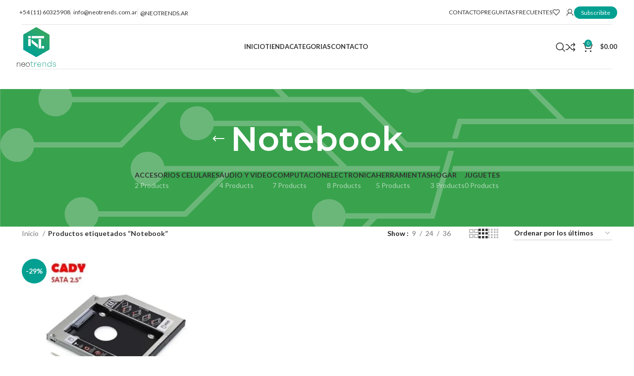

--- FILE ---
content_type: image/svg+xml
request_url: https://www.neotrends.com.ar/wp-content/uploads/2023/01/venta-pnline-tecnologia-precios.svg
body_size: 1513
content:
<?xml version="1.0" encoding="UTF-8"?> <svg xmlns="http://www.w3.org/2000/svg" xmlns:xlink="http://www.w3.org/1999/xlink" width="6000" zoomAndPan="magnify" viewBox="0 0 4500 2250.000011" height="3000" preserveAspectRatio="xMidYMid meet" version="1.0"><defs><filter x="0%" y="0%" width="100%" height="100%" id="75e05cd09d"><feColorMatrix values="0 0 0 0 1 0 0 0 0 1 0 0 0 0 1 0 0 0 1 0" color-interpolation-filters="sRGB"></feColorMatrix></filter><clipPath id="02a4eda79e"><path d="M 1 0 L 4499 0 L 4499 2249 L 1 2249 Z M 1 0 " clip-rule="nonzero"></path></clipPath><mask id="d7012afc9f"><g filter="url(#75e05cd09d)"><rect x="-450" width="5400" fill="#000000" y="-225.000001" height="2700.000013" fill-opacity="0.2784"></rect></g></mask><clipPath id="9ced6c9fbf"><path d="M 1 7.070312 L 4498 7.070312 L 4498 895 L 1 895 Z M 1 7.070312 " clip-rule="nonzero"></path></clipPath><clipPath id="9e7fc91439"><rect x="0" width="4498" y="0" height="1728"></rect></clipPath></defs><g clip-path="url(#02a4eda79e)"><path fill="#ffffff" d="M 1 0 L 4499 0 L 4499 2256.496094 L 1 2256.496094 Z M 1 0 " fill-opacity="1" fill-rule="nonzero"></path></g><path fill="#ffffff" d="M 1 0 L 4499 0 L 4499 2249 L 1 2249 Z M 1 0 " fill-opacity="1" fill-rule="nonzero"></path><path fill="#39a24d" d="M 1 0 L 4499 0 L 4499 2249 L 1 2249 Z M 1 0 " fill-opacity="1" fill-rule="nonzero"></path><g mask="url(#d7012afc9f)"><g transform="matrix(1, 0, 0, 1, 1, 260)"><g clip-path="url(#9e7fc91439)"><g clip-path="url(#9ced6c9fbf)"><path fill="#ededed" d="M 2570.390625 431.371094 L 2047.007812 431.371094 L 1725.246094 109.515625 L 1101.347656 109.515625 C 1092.574219 51.433594 1042.472656 6.898438 981.964844 6.898438 C 915.269531 6.898438 861.210938 60.992188 861.210938 127.675781 C 861.210938 194.382812 915.269531 248.457031 981.964844 248.457031 C 1041.667969 248.457031 1091.207031 205.117188 1100.933594 148.183594 L 1709.238281 148.183594 L 1992.363281 431.371094 L 511.90625 431.371094 C 503.132812 373.265625 453.035156 328.753906 392.5 328.753906 C 325.832031 328.753906 271.746094 382.824219 271.746094 449.53125 C 271.746094 516.214844 325.832031 570.3125 392.5 570.3125 C 452.203125 570.3125 501.765625 526.949219 511.492188 470.015625 L 1132.261719 470.015625 L 849.140625 753.203125 L 240.832031 753.203125 C 231.082031 696.273438 181.542969 652.910156 121.839844 652.910156 C 55.144531 652.910156 1.085938 707.003906 1.085938 773.6875 C 1.085938 840.394531 55.144531 894.464844 121.839844 894.464844 C 182.351562 894.464844 232.472656 849.953125 241.222656 791.847656 L 865.144531 791.847656 L 1186.90625 470.015625 L 2554.382812 470.015625 L 2876.144531 791.847656 L 4497.539062 791.847656 L 4497.539062 753.203125 L 2892.152344 753.203125 L 2570.390625 431.371094 " fill-opacity="1" fill-rule="nonzero"></path></g><path fill="#ededed" d="M 3204.625 961.613281 L 4497.539062 961.613281 L 4497.539062 922.96875 L 3215.84375 922.96875 L 3204.625 961.613281 " fill-opacity="1" fill-rule="nonzero"></path><path fill="#ededed" d="M 3181.507812 816 L 3053.058594 1258.734375 L 2452.59375 1258.734375 C 2442.695312 1202.023438 2393.257812 1158.902344 2333.699219 1158.902344 C 2267.007812 1158.902344 2212.949219 1212.972656 2212.949219 1279.65625 C 2212.949219 1346.363281 2267.007812 1400.4375 2333.699219 1400.4375 C 2394.382812 1400.4375 2444.578125 1355.679688 2453.132812 1297.378906 L 2621.980469 1297.378906 L 2338.855469 1580.589844 L 1730.550781 1580.589844 C 1720.824219 1523.632812 1671.261719 1480.292969 1611.582031 1480.292969 C 1544.886719 1480.292969 1490.828125 1534.363281 1490.828125 1601.074219 C 1490.828125 1667.757812 1544.886719 1721.851562 1611.582031 1721.851562 C 1672.09375 1721.851562 1722.191406 1677.316406 1730.964844 1619.234375 L 2354.863281 1619.234375 L 2676.625 1297.378906 L 3082.066406 1297.378906 L 3221.734375 816 L 3181.507812 816 " fill-opacity="1" fill-rule="nonzero"></path><path fill="#ededed" d="M 2146.695312 961.613281 L 3114.105469 961.613281 L 3125.324219 922.96875 L 2462.054688 922.96875 L 2140.292969 601.136719 L 1516.390625 601.136719 C 1507.617188 543.054688 1457.519531 498.519531 1396.984375 498.519531 C 1330.289062 498.519531 1276.230469 552.589844 1276.230469 619.296875 C 1276.230469 686.003906 1330.289062 740.078125 1396.984375 740.078125 C 1456.6875 740.078125 1506.25 696.710938 1515.976562 639.78125 L 2124.285156 639.78125 L 2407.40625 922.96875 L 1166.429688 922.96875 C 1157.191406 865.449219 1107.359375 821.523438 1047.238281 821.523438 C 980.546875 821.523438 926.488281 875.59375 926.488281 942.304688 C 926.488281 1009.011719 980.546875 1063.082031 1047.238281 1063.082031 C 1107.359375 1063.082031 1157.191406 1019.132812 1166.429688 961.613281 L 1589.34375 961.613281 L 1306.21875 1244.824219 L 697.910156 1244.824219 C 688.183594 1187.867188 638.648438 1144.53125 578.941406 1144.53125 C 512.25 1144.53125 458.191406 1198.601562 458.191406 1265.308594 C 458.191406 1332.015625 512.25 1386.085938 578.941406 1386.085938 C 639.453125 1386.085938 689.554688 1341.550781 698.328125 1283.46875 L 1322.226562 1283.46875 L 1643.988281 961.613281 L 2146.695312 961.613281 " fill-opacity="1" fill-rule="nonzero"></path><path fill="#ededed" d="M 4010.128906 587.226562 L 3688.367188 265.371094 L 3064.445312 265.371094 C 3055.695312 207.292969 3005.574219 162.753906 2945.0625 162.753906 C 2878.367188 162.753906 2824.308594 216.824219 2824.308594 283.53125 C 2824.308594 350.242188 2878.367188 404.3125 2945.0625 404.3125 C 3004.765625 404.3125 3054.328125 360.972656 3064.054688 304.015625 L 3672.335938 304.015625 L 3955.484375 587.226562 L 3247.882812 587.226562 L 3206.726562 729.050781 L 3246.980469 729.050781 L 3276.917969 625.875 L 4497.539062 625.875 L 4497.539062 587.226562 L 4010.128906 587.226562 " fill-opacity="1" fill-rule="nonzero"></path></g></g></g></svg> 